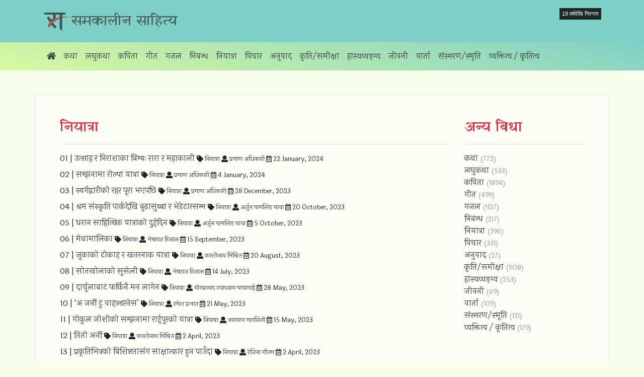

--- FILE ---
content_type: text/html; charset=UTF-8
request_url: https://www.samakalinsahitya.com/sahitya/category/10/44
body_size: 4487
content:
<!doctype html>

<html lang="en">

<head>
  <!-- Required meta tags -->
  <title>
    &#2344;&#2367;&#2351;&#2366;&#2340;&#2381;&#2352;&#2366;  </title>
  <meta charset="utf-8">
  <meta name="viewport" content="width=device-width, initial-scale=1, shrink-to-fit=no">
  <meta name="robots" content="no-cache" />
  <meta http-equiv="Content-type" content="text/html; charset=utf-8" />
  <meta name="twitter:card" content="summary" />
  <meta name="twitter:creator" content="@samakalin" />
  <meta name="twitter:title" content="&#2344;&#2367;&#2351;&#2366;&#2340;&#2381;&#2352;&#2366;" />
  <meta name="twitter:image" content="https://www.samakalinsahitya.com/assets/images/og_default_image.jpg" />
  <meta name="twitter:site" content="https://www.samakalinsahitya.com/sahitya/category/10/44" />
  <meta name="og:title" content="&#2344;&#2367;&#2351;&#2366;&#2340;&#2381;&#2352;&#2366;" />
  <meta name="og:image" content="https://www.samakalinsahitya.com/assets/images/og_default_image.jpg" />
  <meta property="og:description" content="समकालीन साहित्य :समकालीन नेपाली साहित्यको संग्रह" />
  <meta property="og:type" content="website" />
  <meta property="og:url" content="https://www.samakalinsahitya.com/sahitya/category/10/44" />
  <!-- Bootstrap CSS -->
  <link rel="stylesheet" href="https://maxcdn.bootstrapcdn.com/bootstrap/4.0.0-beta.3/css/bootstrap.min.css" integrity="sha384-Zug+QiDoJOrZ5t4lssLdxGhVrurbmBWopoEl+M6BdEfwnCJZtKxi1KgxUyJq13dy" crossorigin="anonymous">
  <script defer src="https://use.fontawesome.com/releases/v5.0.4/js/all.js"></script>
  <link rel="preconnect" href="https://fonts.gstatic.com">
  <link rel="preconnect" href="https://fonts.gstatic.com">
  <link href="https://fonts.googleapis.com/css2?family=Laila&family=Yatra+One&display=swap" rel="stylesheet">
  <link rel="stylesheet" href="https://www.samakalinsahitya.com/assets/style.css?1768812738">
  
        
</head>

<body>
  <header class="bg-bermuda">
    <div class="container">
      <div class="row">
        <div class="col-md-12 my-3">
          <div class="stickey-note">
              19 वर्षदेखि निरन्तर
          </div> 
          <a class="navbar-brand text-dark" href="https://www.samakalinsahitya.com/" title="19 वर्षदेखि निरन्तर ">
            <img src="https://www.samakalinsahitya.com/assets/images/ssicon.png">समकालीन साहित्य
          </a>
        </div>
      </div>
    </div>
    <nav class="navbar navbar-expand-lg navbar-light bg-navigation border-bottom border-secondary">
      <div class="container">
        <button class="navbar-toggler" type="button" data-toggle="collapse" data-target="#navbarNav" aria-controls="navbarNav" aria-expanded="false" aria-label="Toggle navigation">
        <span class="navbar-toggler-icon"></span>
        </button>
        <div class="collapse navbar-collapse" id="navbarNav">
          <ul class="navbar-nav mr-auto">
            <li class="nav-item"><a href="https://www.samakalinsahitya.com/sahitya/index" class="nav-link text-dark"><i class="fas fa-home"></i></a></li>
                        <li class="nav-item">
              <a href="https://www.samakalinsahitya.com/sahitya/category/1" class="nav-link text-dark">&#2325;&#2341;&#2366;</a>            </li>
                        <li class="nav-item">
              <a href="https://www.samakalinsahitya.com/sahitya/category/2" class="nav-link text-dark">&#2354;&#2328;&#2369;&#2325;&#2341;&#2366;</a>            </li>
                        <li class="nav-item">
              <a href="https://www.samakalinsahitya.com/sahitya/category/3" class="nav-link text-dark">&#2325;&#2357;&#2367;&#2340;&#2366;</a>            </li>
                        <li class="nav-item">
              <a href="https://www.samakalinsahitya.com/sahitya/category/4" class="nav-link text-dark">&#2327;&#2368;&#2340;</a>            </li>
                        <li class="nav-item">
              <a href="https://www.samakalinsahitya.com/sahitya/category/5" class="nav-link text-dark">&#2327;&#2332;&#2354;</a>            </li>
                        <li class="nav-item">
              <a href="https://www.samakalinsahitya.com/sahitya/category/8" class="nav-link text-dark">&#2344;&#2367;&#2348;&#2344;&#2381;&#2343;</a>            </li>
                        <li class="nav-item">
              <a href="https://www.samakalinsahitya.com/sahitya/category/10" class="nav-link text-dark">&#2344;&#2367;&#2351;&#2366;&#2340;&#2381;&#2352;&#2366;</a>            </li>
                        <li class="nav-item">
              <a href="https://www.samakalinsahitya.com/sahitya/category/11" class="nav-link text-dark">&#2357;&#2367;&#2330;&#2366;&#2352;</a>            </li>
                        <li class="nav-item">
              <a href="https://www.samakalinsahitya.com/sahitya/category/12" class="nav-link text-dark">&#2309;&#2344;&#2369;&#2357;&#2366;&#2342;</a>            </li>
                        <li class="nav-item">
              <a href="https://www.samakalinsahitya.com/sahitya/category/13" class="nav-link text-dark">&#2325;&#2371;&#2340;&#2367;/&#2360;&#2350;&#2368;&#2325;&#2381;&#2359;&#2366;</a>            </li>
                        <li class="nav-item">
              <a href="https://www.samakalinsahitya.com/sahitya/category/16" class="nav-link text-dark">&#2361;&#2366;&#2360;&#2381;&#2351;&#2357;&#2381;&#2351;&#2329;&#2381;&#2327;&#2381;&#2351;</a>            </li>
                        <li class="nav-item">
              <a href="https://www.samakalinsahitya.com/sahitya/category/17" class="nav-link text-dark">&#2332;&#2368;&#2357;&#2344;&#2368;</a>            </li>
                        <li class="nav-item">
              <a href="https://www.samakalinsahitya.com/sahitya/category/18" class="nav-link text-dark">&#2357;&#2366;&#2352;&#2381;&#2340;&#2366;</a>            </li>
                        <li class="nav-item">
              <a href="https://www.samakalinsahitya.com/sahitya/category/20" class="nav-link text-dark">&#2360;&#2306;&#2360;&#2381;&#2350;&#2352;&#2339;/&#2360;&#2381;&#8205;&#2350;&#2371;&#2340;&#2367;</a>            </li>
                        <li class="nav-item">
              <a href="https://www.samakalinsahitya.com/sahitya/category/24" class="nav-link text-dark">व्यक्तित्व / कृतित्व</a>            </li>
                      </ul>
        </div> 
      </div>
    </nav>
  </header><div class="container p-5 border bg-twilight-blue my-5">
  <div class="row">
      <div class="col-md-9">
        <h1 class="border-bottom border-danger text-danger">
          &#2344;&#2367;&#2351;&#2366;&#2340;&#2381;&#2352;&#2366;        </h1>
        <hr />
        <ul class="list-unstyled">
                    <li class="my-2">
            01 | <a href="https://www.samakalinsahitya.com/sahitya/details/8071" class="text-dark">उत्साह र निराशाका बिम्बः रारा र महाकाली</a>            <small><i class="fas fa-tag"></i>  <a href="https://www.samakalinsahitya.com/sahitya/category/10" class="text-dark">&#2344;&#2367;&#2351;&#2366;&#2340;&#2381;&#2352;&#2366;</a>  
          <i class="fas fa-user"></i>  <a href="https://www.samakalinsahitya.com/sahitya/article/2131" class="text-dark">प्रमाण अधिकारी</a> <i class="far fa-calendar-alt"></i> 22 January, 2024</small>
          </li>
                    <li class="my-2">
            02 | <a href="https://www.samakalinsahitya.com/sahitya/details/8052" class="text-dark">सम्झनामा रोल्पा यात्रा</a>            <small><i class="fas fa-tag"></i>  <a href="https://www.samakalinsahitya.com/sahitya/category/10" class="text-dark">&#2344;&#2367;&#2351;&#2366;&#2340;&#2381;&#2352;&#2366;</a>  
          <i class="fas fa-user"></i>  <a href="https://www.samakalinsahitya.com/sahitya/article/2131" class="text-dark">प्रमाण अधिकारी</a> <i class="far fa-calendar-alt"></i> 4 January, 2024</small>
          </li>
                    <li class="my-2">
            03 | <a href="https://www.samakalinsahitya.com/sahitya/details/8039" class="text-dark">स्वर्गद्वारीको रहर पूरा भएपछि</a>            <small><i class="fas fa-tag"></i>  <a href="https://www.samakalinsahitya.com/sahitya/category/10" class="text-dark">&#2344;&#2367;&#2351;&#2366;&#2340;&#2381;&#2352;&#2366;</a>  
          <i class="fas fa-user"></i>  <a href="https://www.samakalinsahitya.com/sahitya/article/2131" class="text-dark">प्रमाण अधिकारी</a> <i class="far fa-calendar-alt"></i> 28 December, 2023</small>
          </li>
                    <li class="my-2">
            04 | <a href="https://www.samakalinsahitya.com/sahitya/details/7980" class="text-dark">श्रम संस्कृति पार्कदेखि बुढ़ासुब्बा र भेड़ेटारसम्म</a>            <small><i class="fas fa-tag"></i>  <a href="https://www.samakalinsahitya.com/sahitya/category/10" class="text-dark">&#2344;&#2367;&#2351;&#2366;&#2340;&#2381;&#2352;&#2366;</a>  
          <i class="fas fa-user"></i>  <a href="https://www.samakalinsahitya.com/sahitya/article/1513" class="text-dark">अर्जुन चामलिङ यावा</a> <i class="far fa-calendar-alt"></i> 20 October, 2023</small>
          </li>
                    <li class="my-2">
            05 | <a href="https://www.samakalinsahitya.com/sahitya/details/7967" class="text-dark">धरान साहित्यिक यात्राको दुईदिन</a>            <small><i class="fas fa-tag"></i>  <a href="https://www.samakalinsahitya.com/sahitya/category/10" class="text-dark">&#2344;&#2367;&#2351;&#2366;&#2340;&#2381;&#2352;&#2366;</a>  
          <i class="fas fa-user"></i>  <a href="https://www.samakalinsahitya.com/sahitya/article/1513" class="text-dark">अर्जुन चामलिङ यावा</a> <i class="far fa-calendar-alt"></i> 5 October, 2023</small>
          </li>
                    <li class="my-2">
            06 | <a href="https://www.samakalinsahitya.com/sahitya/details/7954" class="text-dark">मेथामालिका</a>            <small><i class="fas fa-tag"></i>  <a href="https://www.samakalinsahitya.com/sahitya/category/10" class="text-dark">&#2344;&#2367;&#2351;&#2366;&#2340;&#2381;&#2352;&#2366;</a>  
          <i class="fas fa-user"></i>  <a href="https://www.samakalinsahitya.com/sahitya/article/1180" class="text-dark">भेषराज रिजाल</a> <i class="far fa-calendar-alt"></i> 15 September, 2023</small>
          </li>
                    <li class="my-2">
            07 | <a href="https://www.samakalinsahitya.com/sahitya/details/7926" class="text-dark">जुकाको टोकाइ र खतरनाक यात्रा</a>            <small><i class="fas fa-tag"></i>  <a href="https://www.samakalinsahitya.com/sahitya/category/10" class="text-dark">&#2344;&#2367;&#2351;&#2366;&#2340;&#2381;&#2352;&#2366;</a>  
          <i class="fas fa-user"></i>  <a href="https://www.samakalinsahitya.com/sahitya/article/791" class="text-dark">काशीनाथ मिश्रित</a> <i class="far fa-calendar-alt"></i> 20 August, 2023</small>
          </li>
                    <li class="my-2">
            08 | <a href="https://www.samakalinsahitya.com/sahitya/details/7876" class="text-dark">सोतखोलाको सुसेली</a>            <small><i class="fas fa-tag"></i>  <a href="https://www.samakalinsahitya.com/sahitya/category/10" class="text-dark">&#2344;&#2367;&#2351;&#2366;&#2340;&#2381;&#2352;&#2366;</a>  
          <i class="fas fa-user"></i>  <a href="https://www.samakalinsahitya.com/sahitya/article/1180" class="text-dark">भेषराज रिजाल</a> <i class="far fa-calendar-alt"></i> 14 July, 2023</small>
          </li>
                    <li class="my-2">
            09 | <a href="https://www.samakalinsahitya.com/sahitya/details/7836" class="text-dark">दार्चुलाबाट फर्किनै मन लागेन</a>            <small><i class="fas fa-tag"></i>  <a href="https://www.samakalinsahitya.com/sahitya/category/10" class="text-dark">&#2344;&#2367;&#2351;&#2366;&#2340;&#2381;&#2352;&#2366;</a>  
          <i class="fas fa-user"></i>  <a href="https://www.samakalinsahitya.com/sahitya/article/2098" class="text-dark">योगप्रसाद उपाध्याय चापागाईं</a> <i class="far fa-calendar-alt"></i> 28 May, 2023</small>
          </li>
                    <li class="my-2">
            10 | <a href="https://www.samakalinsahitya.com/sahitya/details/7830" class="text-dark">‘अ जर्नी टु वाइल्डरनेस’</a>            <small><i class="fas fa-tag"></i>  <a href="https://www.samakalinsahitya.com/sahitya/category/10" class="text-dark">&#2344;&#2367;&#2351;&#2366;&#2340;&#2381;&#2352;&#2366;</a>  
          <i class="fas fa-user"></i>  <a href="https://www.samakalinsahitya.com/sahitya/article/1938" class="text-dark">रमेश प्रभात</a> <i class="far fa-calendar-alt"></i> 21 May, 2023</small>
          </li>
                    <li class="my-2">
            11 | <a href="https://www.samakalinsahitya.com/sahitya/details/7829" class="text-dark">गोकुल जोशीको सम्झनामा राईपुरको यात्रा</a>            <small><i class="fas fa-tag"></i>  <a href="https://www.samakalinsahitya.com/sahitya/category/10" class="text-dark">&#2344;&#2367;&#2351;&#2366;&#2340;&#2381;&#2352;&#2366;</a>  
          <i class="fas fa-user"></i>  <a href="https://www.samakalinsahitya.com/sahitya/article/1922" class="text-dark">नारायण मरासिनी</a> <i class="far fa-calendar-alt"></i> 15 May, 2023</small>
          </li>
                    <li class="my-2">
            12 | <a href="https://www.samakalinsahitya.com/sahitya/details/7786" class="text-dark">तितो अर्नी</a>            <small><i class="fas fa-tag"></i>  <a href="https://www.samakalinsahitya.com/sahitya/category/10" class="text-dark">&#2344;&#2367;&#2351;&#2366;&#2340;&#2381;&#2352;&#2366;</a>  
          <i class="fas fa-user"></i>  <a href="https://www.samakalinsahitya.com/sahitya/article/791" class="text-dark">काशीनाथ मिश्रित</a> <i class="far fa-calendar-alt"></i> 2 April, 2023</small>
          </li>
                    <li class="my-2">
            13 | <a href="https://www.samakalinsahitya.com/sahitya/details/7785" class="text-dark">प्रकृतिभित्रको बिशिष्टतासंग साक्षात्कार हुन पाउँदा</a>            <small><i class="fas fa-tag"></i>  <a href="https://www.samakalinsahitya.com/sahitya/category/10" class="text-dark">&#2344;&#2367;&#2351;&#2366;&#2340;&#2381;&#2352;&#2366;</a>  
          <i class="fas fa-user"></i>  <a href="https://www.samakalinsahitya.com/sahitya/article/1929" class="text-dark">रेजिना गौतम</a> <i class="far fa-calendar-alt"></i> 2 April, 2023</small>
          </li>
                    <li class="my-2">
            14 | <a href="https://www.samakalinsahitya.com/sahitya/details/7777" class="text-dark">बराहक्षेत्र धामको दर्शन</a>            <small><i class="fas fa-tag"></i>  <a href="https://www.samakalinsahitya.com/sahitya/category/10" class="text-dark">&#2344;&#2367;&#2351;&#2366;&#2340;&#2381;&#2352;&#2366;</a>  
          <i class="fas fa-user"></i>  <a href="https://www.samakalinsahitya.com/sahitya/article/66" class="text-dark">जेबी खत्री</a> <i class="far fa-calendar-alt"></i> 19 March, 2023</small>
          </li>
                    <li class="my-2">
            15 | <a href="https://www.samakalinsahitya.com/sahitya/details/7733" class="text-dark">प्युठान साहित्य महोत्सवः थोरै अनुभव, धेरै अनुभूति</a>            <small><i class="fas fa-tag"></i>  <a href="https://www.samakalinsahitya.com/sahitya/category/10" class="text-dark">&#2344;&#2367;&#2351;&#2366;&#2340;&#2381;&#2352;&#2366;</a>  
          <i class="fas fa-user"></i>  <a href="https://www.samakalinsahitya.com/sahitya/article/1949" class="text-dark">डा.कृष्णराज अधिकारी</a> <i class="far fa-calendar-alt"></i> 21 January, 2023</small>
          </li>
                    <li class="my-2">
            16 | <a href="https://www.samakalinsahitya.com/sahitya/details/7720" class="text-dark">दार्जिलिङलाई तीन चरणमा देखेँ</a>            <small><i class="fas fa-tag"></i>  <a href="https://www.samakalinsahitya.com/sahitya/category/10" class="text-dark">&#2344;&#2367;&#2351;&#2366;&#2340;&#2381;&#2352;&#2366;</a>  
          <i class="fas fa-user"></i>  <a href="https://www.samakalinsahitya.com/sahitya/article/1771" class="text-dark">विमल लामिछाने</a> <i class="far fa-calendar-alt"></i> 12 January, 2023</small>
          </li>
                    <li class="my-2">
            17 | <a href="https://www.samakalinsahitya.com/sahitya/details/7713" class="text-dark">दिल्ली डायरी</a>            <small><i class="fas fa-tag"></i>  <a href="https://www.samakalinsahitya.com/sahitya/category/10" class="text-dark">&#2344;&#2367;&#2351;&#2366;&#2340;&#2381;&#2352;&#2366;</a>  
          <i class="fas fa-user"></i>  <a href="https://www.samakalinsahitya.com/sahitya/article/1922" class="text-dark">नारायण मरासिनी</a> <i class="far fa-calendar-alt"></i> 28 December, 2022</small>
          </li>
                    <li class="my-2">
            18 | <a href="https://www.samakalinsahitya.com/sahitya/details/7711" class="text-dark">मैले देखेको कोलकत्ता</a>            <small><i class="fas fa-tag"></i>  <a href="https://www.samakalinsahitya.com/sahitya/category/10" class="text-dark">&#2344;&#2367;&#2351;&#2366;&#2340;&#2381;&#2352;&#2366;</a>  
          <i class="fas fa-user"></i>  <a href="https://www.samakalinsahitya.com/sahitya/article/1771" class="text-dark">विमल लामिछाने</a> <i class="far fa-calendar-alt"></i> 28 December, 2022</small>
          </li>
                    <li class="my-2">
            19 | <a href="https://www.samakalinsahitya.com/sahitya/details/7688" class="text-dark">स्वर्गद्वारीका महाप्रभु र प्रा.डा. गोपीन्द्रको दौरासुरुवाल</a>            <small><i class="fas fa-tag"></i>  <a href="https://www.samakalinsahitya.com/sahitya/category/10" class="text-dark">&#2344;&#2367;&#2351;&#2366;&#2340;&#2381;&#2352;&#2366;</a>  
          <i class="fas fa-user"></i>  <a href="https://www.samakalinsahitya.com/sahitya/article/1922" class="text-dark">नारायण मरासिनी</a> <i class="far fa-calendar-alt"></i> 28 November, 2022</small>
          </li>
                    <li class="my-2">
            20 | <a href="https://www.samakalinsahitya.com/sahitya/details/7687" class="text-dark">सुन चाल्न बलाराट सोभेरेन हिलतिर</a>            <small><i class="fas fa-tag"></i>  <a href="https://www.samakalinsahitya.com/sahitya/category/10" class="text-dark">&#2344;&#2367;&#2351;&#2366;&#2340;&#2381;&#2352;&#2366;</a>  
          <i class="fas fa-user"></i>  <a href="https://www.samakalinsahitya.com/sahitya/article/1795" class="text-dark">प्रा.डा.गंगाप्रसाद अधिकारी</a> <i class="far fa-calendar-alt"></i> 15 November, 2022</small>
          </li>
                    <li class="my-2">
            21 | <a href="https://www.samakalinsahitya.com/sahitya/details/7655" class="text-dark">अचानकै आँदिमूल, प्रकृतिको सुन्दर फूल</a>            <small><i class="fas fa-tag"></i>  <a href="https://www.samakalinsahitya.com/sahitya/category/10" class="text-dark">&#2344;&#2367;&#2351;&#2366;&#2340;&#2381;&#2352;&#2366;</a>  
          <i class="fas fa-user"></i>  <a href="https://www.samakalinsahitya.com/sahitya/article/1938" class="text-dark">रमेश प्रभात</a> <i class="far fa-calendar-alt"></i> 10 October, 2022</small>
          </li>
                    <li class="my-2">
            22 | <a href="https://www.samakalinsahitya.com/sahitya/details/7500" class="text-dark">अग्निपुराणमा रसचिन्तन</a>            <small><i class="fas fa-tag"></i>  <a href="https://www.samakalinsahitya.com/sahitya/category/10" class="text-dark">&#2344;&#2367;&#2351;&#2366;&#2340;&#2381;&#2352;&#2366;</a>  
          <i class="fas fa-user"></i>  <a href="https://www.samakalinsahitya.com/sahitya/article/1795" class="text-dark">प्रा.डा.गंगाप्रसाद अधिकारी</a> <i class="far fa-calendar-alt"></i> 26 March, 2022</small>
          </li>
                  </ul>
        <div><nav><ul class="pagination"><li class="page-item"><span class="page-link"><a href="https://www.samakalinsahitya.com/sahitya/category/10/22" data-ci-pagination-page="2" rel="prev">&lt;</a></span></li><li class="page-item"><span class="page-link"><a href="https://www.samakalinsahitya.com/sahitya/category/10" data-ci-pagination-page="1" rel="start">1</a></span></li><li class="page-item"><span class="page-link"><a href="https://www.samakalinsahitya.com/sahitya/category/10/22" data-ci-pagination-page="2">2</a></span></li><li class="page-item active"><span class="page-link">3<span class="sr-only">(current)</span></span></li><li class="page-item"><span class="page-link"><a href="https://www.samakalinsahitya.com/sahitya/category/10/66" data-ci-pagination-page="4">4</a></span></li><li class="page-item"><span class="page-link"><a href="https://www.samakalinsahitya.com/sahitya/category/10/88" data-ci-pagination-page="5">5</a></span></li><li class="page-item"><span class="page-link"><a href="https://www.samakalinsahitya.com/sahitya/category/10/110" data-ci-pagination-page="6">6</a></span></li><li class="page-item"><span class="page-link"><a href="https://www.samakalinsahitya.com/sahitya/category/10/132" data-ci-pagination-page="7">7</a></span></li><li class="page-item"><span class="page-link"><a href="https://www.samakalinsahitya.com/sahitya/category/10/154" data-ci-pagination-page="8">8</a></span></li><li class="page-item"><span class="page-link"><a href="https://www.samakalinsahitya.com/sahitya/category/10/66" data-ci-pagination-page="4" rel="next">&gt;</a><span aria-hidden="true">&raquo;</span></span></li><li class="page-item"><span class="page-link"><a href="https://www.samakalinsahitya.com/sahitya/category/10/286" data-ci-pagination-page="14">Last &rsaquo;</a></span></li></ul></nav></div>      </div>
      <div class="col-md-3">
        <h1 class="border-bottom border-danger text-danger">अन्य बिधा</h1>
        <hr />
        <ul class="list-unstyled">
                    <li>
            <a href="https://www.samakalinsahitya.com/sahitya/category/1" class="text-dark" title="प्रकाशित रचना संख्या 772">&#2325;&#2341;&#2366;</a> <small class="text-muted"> (772) </small>
          </li>
                    <li>
            <a href="https://www.samakalinsahitya.com/sahitya/category/2" class="text-dark" title="प्रकाशित रचना संख्या 533">&#2354;&#2328;&#2369;&#2325;&#2341;&#2366;</a> <small class="text-muted"> (533) </small>
          </li>
                    <li>
            <a href="https://www.samakalinsahitya.com/sahitya/category/3" class="text-dark" title="प्रकाशित रचना संख्या 1894">&#2325;&#2357;&#2367;&#2340;&#2366;</a> <small class="text-muted"> (1894) </small>
          </li>
                    <li>
            <a href="https://www.samakalinsahitya.com/sahitya/category/4" class="text-dark" title="प्रकाशित रचना संख्या 499">&#2327;&#2368;&#2340;</a> <small class="text-muted"> (499) </small>
          </li>
                    <li>
            <a href="https://www.samakalinsahitya.com/sahitya/category/5" class="text-dark" title="प्रकाशित रचना संख्या 1127">&#2327;&#2332;&#2354;</a> <small class="text-muted"> (1127) </small>
          </li>
                    <li>
            <a href="https://www.samakalinsahitya.com/sahitya/category/8" class="text-dark" title="प्रकाशित रचना संख्या 217">&#2344;&#2367;&#2348;&#2344;&#2381;&#2343;</a> <small class="text-muted"> (217) </small>
          </li>
                    <li>
            <a href="https://www.samakalinsahitya.com/sahitya/category/10" class="text-dark" title="प्रकाशित रचना संख्या 296">&#2344;&#2367;&#2351;&#2366;&#2340;&#2381;&#2352;&#2366;</a> <small class="text-muted"> (296) </small>
          </li>
                    <li>
            <a href="https://www.samakalinsahitya.com/sahitya/category/11" class="text-dark" title="प्रकाशित रचना संख्या 331">&#2357;&#2367;&#2330;&#2366;&#2352;</a> <small class="text-muted"> (331) </small>
          </li>
                    <li>
            <a href="https://www.samakalinsahitya.com/sahitya/category/12" class="text-dark" title="प्रकाशित रचना संख्या 27">&#2309;&#2344;&#2369;&#2357;&#2366;&#2342;</a> <small class="text-muted"> (27) </small>
          </li>
                    <li>
            <a href="https://www.samakalinsahitya.com/sahitya/category/13" class="text-dark" title="प्रकाशित रचना संख्या 1108">&#2325;&#2371;&#2340;&#2367;/&#2360;&#2350;&#2368;&#2325;&#2381;&#2359;&#2366;</a> <small class="text-muted"> (1108) </small>
          </li>
                    <li>
            <a href="https://www.samakalinsahitya.com/sahitya/category/16" class="text-dark" title="प्रकाशित रचना संख्या 253">&#2361;&#2366;&#2360;&#2381;&#2351;&#2357;&#2381;&#2351;&#2329;&#2381;&#2327;&#2381;&#2351;</a> <small class="text-muted"> (253) </small>
          </li>
                    <li>
            <a href="https://www.samakalinsahitya.com/sahitya/category/17" class="text-dark" title="प्रकाशित रचना संख्या 69">&#2332;&#2368;&#2357;&#2344;&#2368;</a> <small class="text-muted"> (69) </small>
          </li>
                    <li>
            <a href="https://www.samakalinsahitya.com/sahitya/category/18" class="text-dark" title="प्रकाशित रचना संख्या 109">&#2357;&#2366;&#2352;&#2381;&#2340;&#2366;</a> <small class="text-muted"> (109) </small>
          </li>
                    <li>
            <a href="https://www.samakalinsahitya.com/sahitya/category/20" class="text-dark" title="प्रकाशित रचना संख्या 121">&#2360;&#2306;&#2360;&#2381;&#2350;&#2352;&#2339;/&#2360;&#2381;&#8205;&#2350;&#2371;&#2340;&#2367;</a> <small class="text-muted"> (121) </small>
          </li>
                    <li>
            <a href="https://www.samakalinsahitya.com/sahitya/category/24" class="text-dark" title="प्रकाशित रचना संख्या 179">व्यक्तित्व / कृतित्व</a> <small class="text-muted"> (179) </small>
          </li>
                  </ul>
      </div>
    </div>
  </div>
<footer class="bg-saltpan border-top mt-5 py-5">
  <div class="container">
    <div class="row">
      <div class="col-md-12">
        <p class="text-center">
          <a href="https://www.samakalinsahitya.com/sahitya/convertor">प्रीति / कान्तिपुर फन्टलाई नेपाली युनिकोड फन्टमा रूपान्तर गर्नुहोस्</a><br/>
          &copy;2007-2026 समकालीन साहित्य प्रतिष्ठान, बेलायत | सम्पर्क <a href="/cdn-cgi/l/email-protection" class="__cf_email__" data-cfemail="8de6ecf9e5ece6ecefe4f9eccdeae0ece4e1a3eee2e0">[email&#160;protected]</a> | <a href="https://www.samakalinsahitya.com/sahitya/about" class="text-dark">हाम्रो बारेमा</a>
         | प्राविधिक सहयोग : <a href="https://hyphen.host" target="_blank" class="text-dark">हाईफन होस्ट</a><br /></p>
      </div>
    </div>
  </div>
</footer>
<script data-cfasync="false" src="/cdn-cgi/scripts/5c5dd728/cloudflare-static/email-decode.min.js"></script><script src="https://code.jquery.com/jquery-3.2.1.slim.min.js" integrity="sha384-KJ3o2DKtIkvYIK3UENzmM7KCkRr/rE9/Qpg6aAZGJwFDMVNA/GpGFF93hXpG5KkN" crossorigin="anonymous"></script>
<script src="https://cdnjs.cloudflare.com/ajax/libs/popper.js/1.12.9/umd/popper.min.js" integrity="sha384-ApNbgh9B+Y1QKtv3Rn7W3mgPxhU9K/ScQsAP7hUibX39j7fakFPskvXusvfa0b4Q" crossorigin="anonymous"></script>
<script src="https://maxcdn.bootstrapcdn.com/bootstrap/4.0.0-beta.3/js/bootstrap.min.js" integrity="sha384-a5N7Y/aK3qNeh15eJKGWxsqtnX/wWdSZSKp+81YjTmS15nvnvxKHuzaWwXHDli+4" crossorigin="anonymous"></script>
<!-- Google tag (gtag.js) -->
<script async src="https://www.googletagmanager.com/gtag/js?id=G-8TBSN3R20Z"></script>
<script>
  window.dataLayer = window.dataLayer || [];
  function gtag(){dataLayer.push(arguments);}
  gtag('js', new Date());

  gtag('config', 'G-8TBSN3R20Z');
</script>
<script defer src="https://static.cloudflareinsights.com/beacon.min.js/vcd15cbe7772f49c399c6a5babf22c1241717689176015" integrity="sha512-ZpsOmlRQV6y907TI0dKBHq9Md29nnaEIPlkf84rnaERnq6zvWvPUqr2ft8M1aS28oN72PdrCzSjY4U6VaAw1EQ==" data-cf-beacon='{"version":"2024.11.0","token":"33bcf63864c841fca1e92d8e3bd37eb0","r":1,"server_timing":{"name":{"cfCacheStatus":true,"cfEdge":true,"cfExtPri":true,"cfL4":true,"cfOrigin":true,"cfSpeedBrain":true},"location_startswith":null}}' crossorigin="anonymous"></script>
</body>
</html>